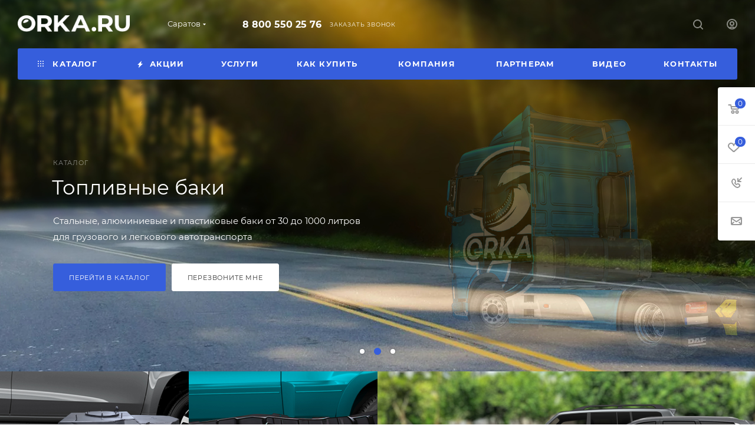

--- FILE ---
content_type: application/javascript;charset=UTF-8
request_url: https://saratov.orka.ru/bitrix/templates/aspro_max/js/setTheme.php?site_id=s1&site_dir=/
body_size: 1929
content:
var arAsproOptions = window[solutionName] = ({
    "SITE_DIR" : "/",
    "SITE_ID" : "s1",
    "SITE_TEMPLATE_PATH" : "/bitrix/templates/aspro_max",
    "SITE_ADDRESS" : "orka.ru,nn.orka.ru,ekb.orka.ru,kzn.orka.ru,msk.orka.ru,spb.orka.ru,ufa.orka.ru,omsk.orka.ru,perm.orka.ru,kirov.orka.ru,penza.orka.ru,tomsk.orka.ru,rostov.orka.ru,ryazan.orka.ru,samara.orka.ru,tyumen.orka.ru,barnaul.orka.ru,irkutsk.orka.ru,izhevsk.orka.ru,lipetsk.orka.ru,saratov.orka.ru,kemerovo.orka.ru,orenburg.orka.ru,tolyatti.orka.ru,voronezh.orka.ru,astrakhan.orka.ru,krasnodar.orka.ru,ulyanovsk.orka.ru,volgograd.orka.ru,yaroslavl.orka.ru,balashikha.orka.ru,khabarovsk.orka.ru,chelyabinsk.orka.ru,krasnoyarsk.orka.ru,makhachkala.orka.ru,novosibirsk.orka.ru,vladivostok.orka.ru,novokuznetsk.orka.ru",
    "MODULE_VERSION": "2.8.2",
    "FORM" : ({
        "ASK_FORM_ID" : "ASK",
        "SERVICES_FORM_ID" : "SERVICES",
        "FEEDBACK_FORM_ID" : "FEEDBACK",
        "CALLBACK_FORM_ID" : "CALLBACK",
        "RESUME_FORM_ID" : "RESUME",
        "TOORDER_FORM_ID" : "TOORDER"
    }),
    "PAGES" : ({
        "CATALOG_PAGE_URL" : "/catalog/",
        "COMPARE_PAGE_URL" : "/catalog/compare.php",
        "SEARCH_PAGE_URL" : "/search/",
        "BASKET_PAGE_URL" : "/basket/",
        "FAVORITE_PAGE_URL" : "/personal/favorite/",
        "SHARE_BASKET_PAGE_URL" : "/sharebasket/",
        "ORDER_PAGE_URL" : "/order/",
        "PERSONAL_PAGE_URL" : "/personal/",
        "SUBSCRIBE_PAGE_URL" : "/personal/subscribe/",
    }),
    "PRICES" : ({
        "MIN_PRICE" : "0",
    }),
    "THEME" : ({
        'CAPTCHA_ON_SUBSCRIBE' : 'N',
        'THEME_SWITCHER' : 'N',
        'BIGBANNER_MOBILE': '3',
        'BASE_COLOR' : '13',
        'BASE_COLOR_CUSTOM' : '365edc',
        'LOGO_IMAGE' : '/upload/CMax/db1/pjjmoj52e8zdna2310efs0cp23939ao6.png',
        'LOGO_IMAGE_LIGHT' : '/upload/CMax/2c8/32ktcgmy6oy3tr285ry04h6zkn2o7e1g.png',
        'LOGO_IMAGE_FIXED' : '',
        'TOP_MENU_FIXED' : 'Y',
        'COLORED_LOGO' : 'N',
        'COMPACT_FOOTER_MOBILE' : 'Y',
        'SIDE_MENU' : 'LEFT',
        'SCROLLTOTOP_TYPE' : 'ROUND_COLOR',
        'SCROLLTOTOP_POSITION' : 'PADDING',
        'SCROLLTOTOP_POSITION_RIGHT' : '',
        'SCROLLTOTOP_POSITION_BOTTOM' : '',
        'ONE_CLICK_BUY_CAPTCHA' : 'Y',
        'USE_INTL_PHONE' : 'N',
        'PHONE_MASK' : '+7 (999) 999-99-99',
        'PHONE_CITIES' : '',
        'PHONE_CITIES_FAVORITE' : '',
        'VALIDATE_PHONE_MASK' : '^[+][0-9] [(][0-9]{3}[)] [0-9]{3}[-][0-9]{2}[-][0-9]{2}$',
        'DATE_MASK' : 'dd.mm.yyyy',
        'DATE_PLACEHOLDER' : 'дд.мм.гггг',
        'VALIDATE_DATE_MASK' : '^[0-9]{1,2}\.[0-9]{1,2}\.[0-9]{4}$',
        'DATETIME_MASK' : 'dd.mm.yyyy h:s',
        'DATETIME_PLACEHOLDER' : 'дд.мм.гггг чч:мм',
        'VALIDATE_DATETIME_MASK' : '^[0-9]{1,2}\.[0-9]{1,2}\.[0-9]{4} [0-9]{1,2}\:[0-9]{1,2}$',
        'VALIDATE_FILE_EXT' : 'png|jpg|jpeg|gif|doc|docx|xls|xlsx|txt|pdf|odt|rtf',
        'BIGBANNER_ANIMATIONTYPE' : 'SLIDE_HORIZONTAL',
        'BIGBANNER_SLIDESSHOWSPEED' : '5000',
        'BIGBANNER_ANIMATIONSPEED' : '600',
        'PARTNERSBANNER_SLIDESSHOWSPEED' : '5000',
        'PARTNERSBANNER_ANIMATIONSPEED' : '600',
        'ORDER_BASKET_VIEW' : 'FLY2',
        'SHOW_BASKET_ONADDTOCART' : 'Y',
        'SHOW_BASKET_PRINT' : 'N',
        'SHOW_SHARE_BASKET' : 'Y',
        "SHOW_DOWNLOAD_BASKET" : 'N',
        "BASKET_FILE_DOWNLOAD_TEMPLATE" : 'pdf',
        "SHOW_ONECLICKBUY_ON_BASKET_PAGE" : 'Y',
        'SHOW_LICENCE' : 'Y',
        'LICENCE_CHECKED' : 'Y',
        'SHOW_OFFER' : 'N',
        'OFFER_CHECKED' : 'N',
        'LOGIN_EQUAL_EMAIL' : 'Y',
        'PERSONAL_ONEFIO' : 'N',
        'SHOW_TOTAL_SUMM' : 'Y',
        'SHOW_TOTAL_SUMM_TYPE' : 'CHANGE',
        'CHANGE_TITLE_ITEM_LIST' : 'N',
        'CHANGE_TITLE_ITEM_DETAIL' : 'N',
        'DISCOUNT_PRICE' : '',
        'STORES_SOURCE' : 'IBLOCK',
        'TYPE_SKU' : 'TYPE_1',
        'MENU_POSITION' : 'LINE',
        'MENU_TYPE_VIEW' : 'HOVER',
        'DETAIL_PICTURE_MODE' : 'POPUP',
        'PAGE_WIDTH' : '2',
        'PAGE_CONTACTS' : '2',
        'HEADER_TYPE' : '1',
        'REGIONALITY_SEARCH_ROW' : 'N',
        'HEADER_FIXED' : '2',
        'HEADER_MOBILE' : '1',
        'HEADER_MOBILE_MENU' : '1',
        'TYPE_SEARCH' : 'fixed',
        'PAGE_TITLE' : '3',
        'INDEX_TYPE' : 'index1',
        'FOOTER_TYPE' : '1_custom',
        'PRINT_BUTTON' : 'N',
        'USE_LAZY_LOAD' : 'Y',
        'EXPRESSION_FOR_PRINT_PAGE' : 'Версия для печати',
        'EXPRESSION_FOR_FAST_VIEW' : 'Быстрый просмотр',
        'EXPRESSION_FOR_SHARE_BASKET' : 'Поделиться корзиной',
        'EXPRESSION_FOR_DOWNLOAD_BASKET' : 'Скачать файлом',
        'FILTER_VIEW' : 'VERTICAL',
        'YA_GOALS' : 'Y',
        'YA_COUNTER_ID' : '73583047',
        'USE_FORMS_GOALS' : 'SINGLE',
        'USE_BASKET_GOALS' : 'Y',
        'USE_DEBUG_GOALS' : 'N',
        'SHOW_HEADER_GOODS' : 'Y',
        'INSTAGRAMM_INDEX' : 'N',
        'USE_PHONE_AUTH': 'Y',
        'MOBILE_CATALOG_LIST_ELEMENTS_COMPACT': 'Y',
        'STICKY_SIDEBAR': 'N',
        'REVIEWS_VIEW': 'EXTENDED',
        'MANY_BUY_CATALOG_SECTIONS': 'N',
        'FIXED_BUY_MOBILE': 'Y',
    }),
    "REGIONALITY":({
        'USE_REGIONALITY' : 'Y',
        'REGIONALITY_VIEW' : 'POPUP_REGIONS_SMALL',
    }),
    "COUNTERS":({
        "YANDEX_COUNTER" : 1,
        "GOOGLE_COUNTER" : 1,
        "YANDEX_ECOMERCE" : "Y",
        "GOOGLE_ECOMERCE" : "N",
        "GA_VERSION" : "v3",
        "TYPE":{
            "ONE_CLICK":"Купить в 1 клик",
            "QUICK_ORDER":"Быстрый заказ",
        },
        "GOOGLE_EVENTS":{
            "ADD2BASKET": "addToCart",
            "REMOVE_BASKET": "removeFromCart",
            "CHECKOUT_ORDER": "checkout",
            "PURCHASE": "gtm.dom",
        },
    }),
    VALIDATION: {
        FORM_INPUT_NAME: 'aspro_max_form_validate'
    },
    "JS_ITEM_CLICK":({
        "precision" : 6,
        "precisionFactor" : Math.pow(10,6)
    })
});
